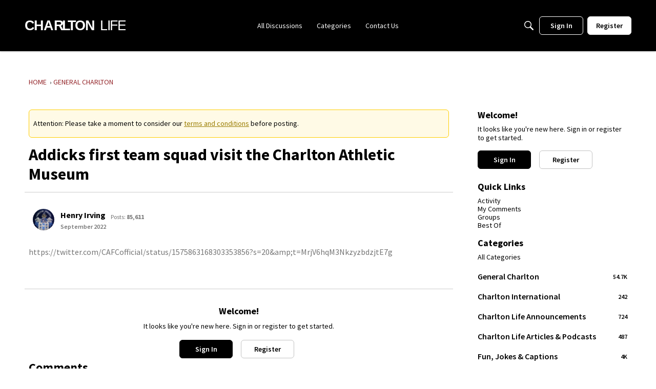

--- FILE ---
content_type: text/html; charset=utf-8
request_url: https://www.google.com/recaptcha/api2/aframe
body_size: 268
content:
<!DOCTYPE HTML><html><head><meta http-equiv="content-type" content="text/html; charset=UTF-8"></head><body><script nonce="eakt7-UBH1838V9rCf2sAw">/** Anti-fraud and anti-abuse applications only. See google.com/recaptcha */ try{var clients={'sodar':'https://pagead2.googlesyndication.com/pagead/sodar?'};window.addEventListener("message",function(a){try{if(a.source===window.parent){var b=JSON.parse(a.data);var c=clients[b['id']];if(c){var d=document.createElement('img');d.src=c+b['params']+'&rc='+(localStorage.getItem("rc::a")?sessionStorage.getItem("rc::b"):"");window.document.body.appendChild(d);sessionStorage.setItem("rc::e",parseInt(sessionStorage.getItem("rc::e")||0)+1);localStorage.setItem("rc::h",'1768729594591');}}}catch(b){}});window.parent.postMessage("_grecaptcha_ready", "*");}catch(b){}</script></body></html>